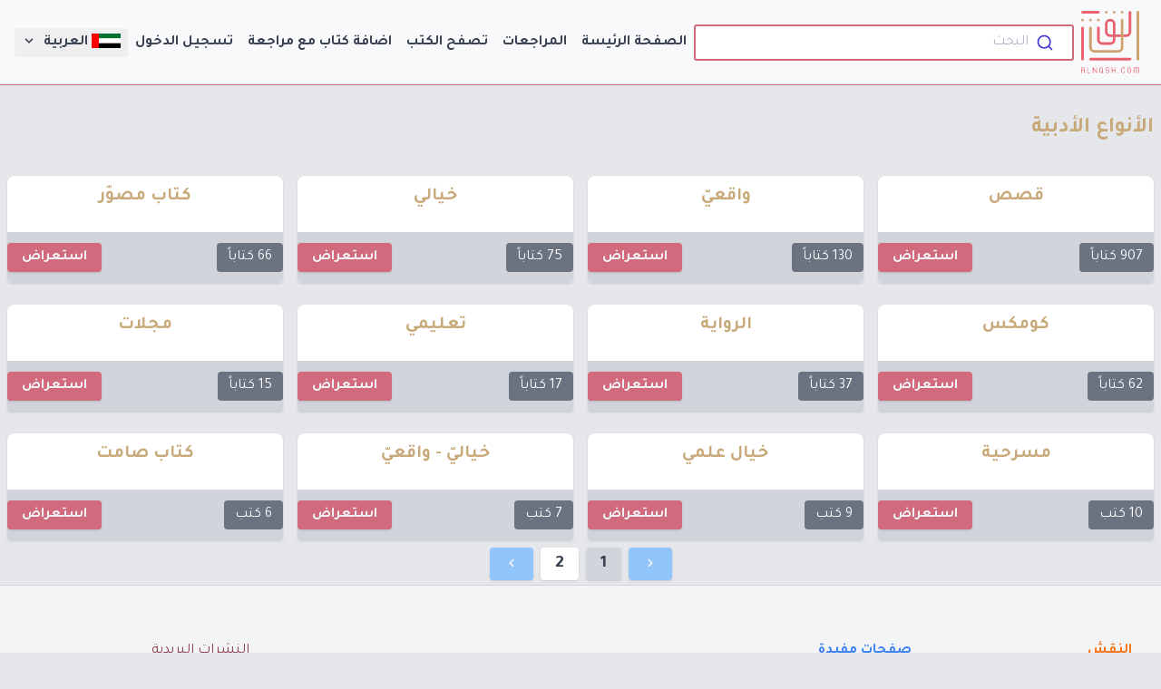

--- FILE ---
content_type: text/html; charset=UTF-8
request_url: https://alnqsh.com/genres
body_size: 12994
content:
<!DOCTYPE html>
<html lang="ar" dir=rtl
    class="h-full">

<head>
    <meta charset="utf-8">
    <meta name="viewport" content="width=device-width, initial-scale=1.0">
    <meta name="revisit-after" content="7 days">
    <title>النقش | أثر القراءة</title>
    <meta name="facebook-domain-verification" content="pye9v7p0wrhrl4f92a6isjek9xbsl9" />
    <!-- Google Tag Manager -->
    <script>
        (function(w, d, s, l, i) {
            w[l] = w[l] || [];
            w[l].push({
                'gtm.start': new Date().getTime(),
                event: 'gtm.js'
            });
            var f = d.getElementsByTagName(s)[0],
                j = d.createElement(s),
                dl = l != 'dataLayer' ? '&l=' + l : '';
            j.async = true;
            j.src =
                'https://www.googletagmanager.com/gtm.js?id=' + i + dl;
            f.parentNode.insertBefore(j, f);
        })(window, document, 'script', 'dataLayer', 'GTM-56MSV72');
    </script>
    <!-- End Google Tag Manager -->
    <!-- Global site tag (gtag.js) - Google Analytics -->
    
    <script async src="https://www.googletagmanager.com/gtag/js?id=UA-163384968-1"></script>
    <script>
        window.dataLayer = window.dataLayer || [];

        function gtag() {
            dataLayer.push(arguments);
        }
        gtag('js', new Date());
        gtag('config', 'UA-163384968-1');
            </script>

    <script type="text/javascript">
    (function(c,l,a,r,i,t,y){
        c[a]=c[a]||function(){(c[a].q=c[a].q||[]).push(arguments)};
        t=l.createElement(r);t.async=1;t.src="https://www.clarity.ms/tag/"+i;
        y=l.getElementsByTagName(r)[0];y.parentNode.insertBefore(t,y);
    })(window, document, "clarity", "script", "sjjb6dx206");
</script>
    <link rel="apple-touch-icon" sizes="57x57" href="https://alnqsh.com/fav/apple-icon-57x57.png">
<link rel="apple-touch-icon" sizes="60x60" href="https://alnqsh.com/fav/apple-icon-60x60.png">
<link rel="apple-touch-icon" sizes="72x72" href="https://alnqsh.com/fav/apple-icon-72x72.png">
<link rel="apple-touch-icon" sizes="76x76" href="https://alnqsh.com/fav/apple-icon-76x76.png">
<link rel="apple-touch-icon" sizes="114x114" href="https://alnqsh.com/fav/apple-icon-114x114.png">
<link rel="apple-touch-icon" sizes="120x120" href="https://alnqsh.com/fav/apple-icon-120x120.png">
<link rel="apple-touch-icon" sizes="144x144" href="https://alnqsh.com/fav/apple-icon-144x144.png">
<link rel="apple-touch-icon" sizes="152x152" href="https://alnqsh.com/fav/apple-icon-152x152.png">
<link rel="apple-touch-icon" sizes="180x180" href="https://alnqsh.com/fav/apple-icon-180x180.png">
<link rel="icon" type="image/png" sizes="192x192" href="https://alnqsh.com/fav/android-icon-192x192.png">
<link rel="icon" type="image/png" sizes="32x32" href="https://alnqsh.com/fav/favicon-32x32.png">
<link rel="icon" type="image/png" sizes="96x96" href="https://alnqsh.com/fav/favicon-96x96.png">
<link rel="icon" type="image/png" sizes="16x16" href="https://alnqsh.com/fav/favicon-16x16.png">
<link rel="manifest" href="https://alnqsh.com/fav/manifest.json">
<meta name="msapplication-TileColor" content="#ffffff">
<meta name="msapplication-TileImage" content="https://alnqsh.com/fav/ms-icon-144x144.png">
<meta name="theme-color" content="#ffffff">
    <meta property="og:title" content="النقش">
<meta property="og:description" content="ابحث وأضف كتبك المفضّلة، وتعرّف على أدب الأطفال والناشئة من خلال تقديم مراجعاتك، وتأملاتك وآراءك حول هذه الكتب ليقرأها ويستفيد منها الآخرين. كن جزءً من منصة النَّقش المجتمعية. النّقش: أثر القراءة.. أقرأ كتابًا، أترك أثرًا.">
<meta property="og:image" content="https://alnqsh.com/images/logo/logo.png">
<meta property="og:url" content="https://alnqsh.com">
<meta name="twitter:card" content="ابحث وأضف كتبك المفضّلة، وتعرّف على أدب الأطفال والناشئة من خلال تقديم مراجعاتك، وتأملاتك وآراءك حول هذه الكتب ليقرأها ويستفيد منها الآخرين. كن جزءً من منصة النَّقش المجتمعية. النّقش: أثر القراءة.. أقرأ كتابًا، أترك أثرًا.">
<meta name="twitter:card" content="summary_large_image">
<meta name="twitter:site" content="@Alnqsh20">

<meta name="twitter:title" content="النقش">
<meta name="twitter:description" content="ابحث وأضف كتبك المفضّلة، وتعرّف على أدب الأطفال والناشئة من خلال تقديم مراجعاتك، وتأملاتك وآراءك حول هذه الكتب ليقرأها ويستفيد منها الآخرين. كن جزءً من منصة النَّقش المجتمعية. النّقش: أثر القراءة.. أقرأ كتابًا، أترك أثرًا.">
<meta name="twitter:image" content="https://alnqsh.com/images/logo/logo.png">
<meta name="description" itemprop="description" content="ابحث وأضف كتبك المفضّلة، وتعرّف على أدب الأطفال والناشئة من خلال تقديم مراجعاتك، وتأملاتك وآراءك حول هذه الكتب ليقرأها ويستفيد منها الآخرين. كن جزءً من منصة النَّقش المجتمعية. النّقش: أثر القراءة.. أقرأ كتابًا، أترك أثرًا." />
<meta name="keywords" content="كتب , أطفال , ناشئة , يافعين, مراجعات , شراء كتب , كتب صوتية , كتب ورقية , كتب للأطفال , كتب للناشئة , كتب لليافعين , حكايات , قصص , قصص للأطفال , تقييم للكتب , نشر , كتاب , مؤلفين , رسامين , مترجمين , قراء , مجتمع قراءة , تحدي القراءة العربي , عربي 21 , تصنيف عربي 21 , كتب مصنفة , مواضيع الكتب , كتب مسموعة" />


<meta property="og:url" content="https://alnqsh.com/genres">
    <script type="application/ld+json">
    {
"@context": "http://schema.org",
"@type": "WebSite",
"name": "النقش",
"url": "https://alnqsh.com",
"sameAs": ["https://m.facebook.com/AlNqsh20/",
           "https://www.instagram.com/alnqsh20/",
           "https://mobile.twitter.com/alnqsh20"],
"potentialAction": {
"@type": "SearchAction",
"target": "https://alnqsh.com/books?name={search_term}",
"query-input": "required name=search_term"
}
}
</script>
    <link rel="preload" crossorigin="anonymous"
    href="https://fonts.googleapis.com/css?family=Tajawal:300,400,700&display=swap&subset=arabic" as="style"
    onload="this.onload=null;this.rel='stylesheet'">
<link rel="stylesheet" crossorigin="anonymous"
    href="https://fonts.googleapis.com/css?family=Tajawal:300,400,700&display=swap&subset=arabic">
<noscript>
    <link rel="stylesheet" crossorigin="anonymous"
        href="https://fonts.googleapis.com/css?family=Tajawal:300,400,700&display=swap&subset=arabic">
</noscript>

<link rel="stylesheet" href="https://cdn.jsdelivr.net/npm/@algolia/autocomplete-theme-classic" />
    <link rel="preload" as="style" href="https://alnqsh.com/build/assets/app-C7gYNgSN.css" /><link rel="modulepreload" href="https://alnqsh.com/build/assets/app-DjwEhC9v.js" /><link rel="stylesheet" href="https://alnqsh.com/build/assets/app-C7gYNgSN.css" data-navigate-track="reload" /><script type="module" src="https://alnqsh.com/build/assets/app-DjwEhC9v.js" data-navigate-track="reload"></script>    <!-- Livewire Styles --><style >[wire\:loading][wire\:loading], [wire\:loading\.delay][wire\:loading\.delay], [wire\:loading\.inline-block][wire\:loading\.inline-block], [wire\:loading\.inline][wire\:loading\.inline], [wire\:loading\.block][wire\:loading\.block], [wire\:loading\.flex][wire\:loading\.flex], [wire\:loading\.table][wire\:loading\.table], [wire\:loading\.grid][wire\:loading\.grid], [wire\:loading\.inline-flex][wire\:loading\.inline-flex] {display: none;}[wire\:loading\.delay\.none][wire\:loading\.delay\.none], [wire\:loading\.delay\.shortest][wire\:loading\.delay\.shortest], [wire\:loading\.delay\.shorter][wire\:loading\.delay\.shorter], [wire\:loading\.delay\.short][wire\:loading\.delay\.short], [wire\:loading\.delay\.default][wire\:loading\.delay\.default], [wire\:loading\.delay\.long][wire\:loading\.delay\.long], [wire\:loading\.delay\.longer][wire\:loading\.delay\.longer], [wire\:loading\.delay\.longest][wire\:loading\.delay\.longest] {display: none;}[wire\:offline][wire\:offline] {display: none;}[wire\:dirty]:not(textarea):not(input):not(select) {display: none;}:root {--livewire-progress-bar-color: #2299dd;}[x-cloak] {display: none !important;}[wire\:cloak] {display: none !important;}</style>
    
</head>

<body class="bg-gray-200 dark:bg-slate-900 h-full antialiased leading-none rtl">
            <!-- Google Tag Manager (noscript) -->
        <noscript><iframe src="https://www.googletagmanager.com/ns.html?id=GTM-56MSV72" height="0" width="0"
                style="display:none;visibility:hidden"></iframe></noscript>
        <!-- End Google Tag Manager (noscript) -->
        <div id="app" class="antialiased text-gray-900 flex flex-col min-h-screen">
        <header x-cloak x-data={navOpen:false}
    class="sticky top-0 z-30 lg:flex lg:gap-4 lg:justify-between items-center lg:px-4 py-1 border-b border-primary-500">
    <div class="border-b bg-white/75 dark:border-slate-900 dark:bg-slate-900/90 absolute w-full h-full top-0 bottom-0 left-0 right-0 z-10"
        style="transition: background-color .5s cubic-bezier(.28,.11,.32,1);
    transition-property: background-color;
    transition-property: background-color,-webkit-backdrop-filter;
    transition-property: background-color,backdrop-filter;
    transition-property: background-color,backdrop-filter,-webkit-backdrop-filter;
    -webkit-backdrop-filter: saturate(180%) blur(20px);
    backdrop-filter: saturate(180%) blur(20px);

    ">
    </div>
    <div class="flex gap-4 items-center flex-grow justify-between px-4 py-0 lg:p-0 relative z-20">
        <a href="https://alnqsh.com" title="النقش" class="cursor-pointer fill-current">
            
            <img src="https://alnqsh.com/images/logo/logo.svg" class="p-2" width="80px" height="80px" alt="">
        </a>
        <div wire:snapshot="{&quot;data&quot;:{&quot;name&quot;:&quot;&quot;,&quot;class&quot;:&quot;sm:flex flex-grow&quot;},&quot;memo&quot;:{&quot;id&quot;:&quot;ja9OAKe79LwPAKIzSJKq&quot;,&quot;name&quot;:&quot;search-box&quot;,&quot;path&quot;:&quot;genres&quot;,&quot;method&quot;:&quot;GET&quot;,&quot;children&quot;:[],&quot;scripts&quot;:[],&quot;assets&quot;:[],&quot;errors&quot;:[],&quot;locale&quot;:&quot;ar&quot;},&quot;checksum&quot;:&quot;4d7cc99a47639f79719ea2f9e9f0ddd6df231240b08c8bff7aa94e2ac4c91032&quot;}" wire:effects="{&quot;url&quot;:{&quot;name&quot;:{&quot;as&quot;:&quot;name&quot;,&quot;use&quot;:&quot;push&quot;,&quot;alwaysShow&quot;:false,&quot;except&quot;:&quot;&quot;}}}" wire:id="ja9OAKe79LwPAKIzSJKq" class="h-12 items-center flex sm:flex flex-grow">
    <div id="autocomplete" class="flex-1"></div>
</div>        <button @click="navOpen = !navOpen" type="button" aria-label="عرض"
            class="lg:hidden block p-[6.5px] bg-gray-white border-2 rounded-sm border-primary-500 hover:text-secondary-500 text-primary-500 dark:text-white focus:text-secondary-500 focus:outline-none">
            <svg class="h-6 w-6 fill-current" viewBox="0 0 24 24">
                <path x-show="navOpen" fill-rule="evenodd"
                    d="M18.278 16.864a1 1 0 0 1-1.414 1.414l-4.829-4.828-4.828 4.828a1 1 0 0 1-1.414-1.414l4.828-4.829-4.828-4.828a1 1 0 0 1 1.414-1.414l4.829 4.828 4.828-4.828a1 1 0 1 1 1.414 1.414l-4.828 4.829 4.828 4.828z" />
                <path x-show="!navOpen" v-if="!navOpen" fill-rule="evenodd"
                    d="M4 5h16a1 1 0 0 1 0 2H4a1 1 0 1 1 0-2zm0 6h16a1 1 0 0 1 0 2H4a1 1 0 0 1 0-2zm0 6h16a1 1 0 0 1 0 2H4a1 1 0 0 1 0-2z" />
            </svg>
        </button>
    </div>

    <nav :class="navOpen ? 'block' : 'hidden'" class="lg:block relative z-20">
        <div class="leading-normal px-2 pt-2 pb-4 lg:flex lg:gap-2 lg:p-0">
            <a navigate-later
                class="block px-2 py-1 text-gray-700 dark:text-slate-300 font-semibold rounded hover:bg-secondary-500 hover:text-white"
                href="https://alnqsh.com">الصفحة الرئيسة</a>
            <a navigate-later
                class="mt-1 block px-2 py-1 text-gray-700 dark:text-slate-300 font-semibold rounded hover:bg-secondary-500 hover:text-white lg:mt-0"
                href="https://alnqsh.com/book-reviews">المراجعات</a>
            <a navigate-later
                class="mt-1 block px-2 py-1 text-gray-700 dark:text-slate-300 font-semibold rounded hover:bg-secondary-500 hover:text-white lg:mt-0"
                href="https://alnqsh.com/books">تصفح الكتب</a>
            <a navigate-later
                class="mt-1 block px-2 py-1 text-gray-700 dark:text-slate-300 font-semibold rounded hover:bg-secondary-500 hover:text-white lg:mt-0"
                href="https://alnqsh.com/books/create">اضافة كتاب مع مراجعة</a>
                                        <a navigate-later
                    class="mt-1 block px-2 py-1 text-gray-700 dark:text-slate-300 font-semibold rounded hover:bg-secondary-500 hover:text-white lg:mt-0"
                    href="https://alnqsh.com/login">تسجيل الدخول</a>
                                    <div x-data="{switcherOpen:false}" class="hidden lg:block relative">
    <button @click="switcherOpen = !switcherOpen" @click.away="switcherOpen = false"
        @keydown.escape.window="switcherOpen = false" type="button" aria-label="عرض"
        class="relative leading-normal z-10 block text-gray-700 dark:text-slate-300 font-semibold rounded hover:bg-gray-800 hover:text-gray-300 dark:hover:text-white px-2 py-1 ">
                <svg class="w-8  inline-block" xmlns="http://www.w3.org/2000/svg" viewBox="0 0 12 6">
            <rect width="12" height="2" fill="#00732f" id="green" />
            <rect width="12" height="2" y="2" fill="#fff" />
            <rect width="12" height="2" y="4" />
            <rect width="3" height="6" fill="#f00" id="red" />
        </svg>
                العربية&nbsp;
        <svg viewBox="0 0 20 20" class="fill-current h-4 w-4 inline">
            <g id="Page-1" stroke="none" stroke-width="1" fill-rule="evenodd">
                <g id="icon-shape">
                    <polygon id="Combined-Shape" points="9.29289322 12.9497475 10 13.6568542 15.6568542 8 14.2426407 6.58578644 10 10.8284271 5.75735931 6.58578644 4.34314575 8"></polygon>							</g>
            </g>
            </svg>
    </button>

    <button x-show="switcherOpen" @click="switcherOpen = false" style="z-index:800" tabindex="-1"
        class="fixed inset-0 h-full w-full bg-black opacity-50 cursor-default"></button>
    <div x-show="switcherOpen"
        class="absolute ltr:right-0 rtl:left-0 mt-2 py-2 w-48 bg-white rounded-lg shadow-xl" style="z-index:1000">
        <a class="cursor-pointer font-semibold block px-4 py-2 text-gray-800 hover:bg-secondary-500 hover:text-white"
            href="https://alnqsh.com/ar/genres">
            <svg class="w-8  inline-block" xmlns="http://www.w3.org/2000/svg" viewBox="0 0 12 6">
    <rect width="12" height="2" fill="#00732f" id="green" />
    <rect width="12" height="2" y="2" fill="#fff" />
    <rect width="12" height="2" y="4" />
    <rect width="3" height="6" fill="#f00" id="red" />
</svg>
            العربية        </a>
        <a class="cursor-pointer font-semibold block px-4 py-2 text-gray-800 hover:bg-secondary-500 hover:text-white"
            href="https://alnqsh.com/en/genres">
            <svg class="w-8  inline-block" xmlns="http://www.w3.org/2000/svg"
    xmlns:xlink="http://www.w3.org/1999/xlink" viewBox="0 0 7410 3900">
    <rect width="7410" height="3900" fill="#b22234" />
    <path d="M0,450H7410m0,600H0m0,600H7410m0,600H0m0,600H7410m0,600H0" stroke="#fff" stroke-width="300" />
    <rect width="2964" height="2100" fill="#3c3b6e" />
    <g fill="#fff">
        <g id="s18">
            <g id="s9">
                <g id="s5">
                    <g id="s4">
                        <path id="s"
                            d="M247,90 317.534230,307.082039 132.873218,172.917961H361.126782L176.465770,307.082039z" />
                        <use xlink:href="#s" y="420" />
                        <use xlink:href="#s" y="840" />
                        <use xlink:href="#s" y="1260" />
                    </g>
                    <use xlink:href="#s" y="1680" />
                </g>
                <use xlink:href="#s4" x="247" y="210" />
            </g>
            <use xlink:href="#s9" x="494" />
        </g>
        <use xlink:href="#s18" x="988" />
        <use xlink:href="#s9" x="1976" />
        <use xlink:href="#s5" x="2470" />
    </g>
</svg>
            English        </a>
        <a class="cursor-pointer font-semibold block px-4 py-2 text-gray-800 hover:bg-secondary-500 hover:text-white"
            href="https://alnqsh.com/fr/genres">
            <svg class="w-8  inline-block" xmlns="http://www.w3.org/2000/svg" viewBox="0 0 3 2">
    <rect width="3" height="2" fill="#ED2939" />
    <rect width="2" height="2" fill="#fff" />
    <rect width="1" height="2" fill="#002395" />
</svg>
            French        </a>
    </div>
</div>
                                        <a href="https://alnqsh.com/en/genres"
                    class="lg:hidden cursor-pointer mt-1 block px-2 py-1 text-gray-700 dark:text-slate-300 font-semibold rounded hover:bg-secondary-500 hover:text-white lg:mt-0">English</a>
                                        <a href="https://alnqsh.com/fr/genres"
                    class="lg:hidden cursor-pointer mt-1 block px-2 py-1 text-gray-700 dark:text-slate-300 font-semibold rounded hover:bg-secondary-500 hover:text-white lg:mt-0">French</a>
                                </div>
            </nav>
</header>
                    <div class="w-full mb-auto mx-auto flex-grow">
                                <div class="lg:container mx-auto">
        <div class="p-2">
            <h1 class="text-2xl my-6 text-secondary-500 dark:text-secondary-300 font-bold">
                الأنواع الأدبية
            </h1>
            <div class="align-center items-center">
                <div class="flex flex-wrap -mx-2">
                                            <!-- Card:for -->
                        <div class="w-full sm:w-1/2 lg:w-1/3 xl:w-1/4">
                            <div class="rounded rounded-t-lg overflow-hidden dark:bg-slate-700 bg-white shadow  mx-2 my-3">
                                                                <div class="text-center px-3 pb-6 pt-2">
                                    <a href="https://alnqsh.com/genres/40/قصص">
                                        <h3 class="text-secondary-500 dark:text-secondary-100 text-xl font-bold leading-normal">قصص</h3>
                                    </a>
                                                                    </div>
                                <div class="bg-gray-300 dark:bg-slate-800 py-3 flex justify-between">
                                    <span class="font-normal bg-gray-500 text-white px-3 py-2 rounded rtl:mr-3 ltr:ml-3">
                                        907 كتاباً
                                    </span>
                                    <a class="btn ltr:mr-3 rtl:ml-3 btn-primary shadow" href="https://alnqsh.com/genres/40/قصص">
                                        استعراض
                                    </a>
                                </div>
                            </div>
                        </div>
                        <!-- End Card -->
                        
                        
                                            <!-- Card:for -->
                        <div class="w-full sm:w-1/2 lg:w-1/3 xl:w-1/4">
                            <div class="rounded rounded-t-lg overflow-hidden dark:bg-slate-700 bg-white shadow  mx-2 my-3">
                                                                <div class="text-center px-3 pb-6 pt-2">
                                    <a href="https://alnqsh.com/genres/5/واقعيّ">
                                        <h3 class="text-secondary-500 dark:text-secondary-100 text-xl font-bold leading-normal">واقعيّ</h3>
                                    </a>
                                                                    </div>
                                <div class="bg-gray-300 dark:bg-slate-800 py-3 flex justify-between">
                                    <span class="font-normal bg-gray-500 text-white px-3 py-2 rounded rtl:mr-3 ltr:ml-3">
                                        130 كتاباً
                                    </span>
                                    <a class="btn ltr:mr-3 rtl:ml-3 btn-primary shadow" href="https://alnqsh.com/genres/5/واقعيّ">
                                        استعراض
                                    </a>
                                </div>
                            </div>
                        </div>
                        <!-- End Card -->
                        
                        
                                            <!-- Card:for -->
                        <div class="w-full sm:w-1/2 lg:w-1/3 xl:w-1/4">
                            <div class="rounded rounded-t-lg overflow-hidden dark:bg-slate-700 bg-white shadow  mx-2 my-3">
                                                                <div class="text-center px-3 pb-6 pt-2">
                                    <a href="https://alnqsh.com/genres/2/خيالي">
                                        <h3 class="text-secondary-500 dark:text-secondary-100 text-xl font-bold leading-normal">خيالي</h3>
                                    </a>
                                                                    </div>
                                <div class="bg-gray-300 dark:bg-slate-800 py-3 flex justify-between">
                                    <span class="font-normal bg-gray-500 text-white px-3 py-2 rounded rtl:mr-3 ltr:ml-3">
                                        75 كتاباً
                                    </span>
                                    <a class="btn ltr:mr-3 rtl:ml-3 btn-primary shadow" href="https://alnqsh.com/genres/2/خيالي">
                                        استعراض
                                    </a>
                                </div>
                            </div>
                        </div>
                        <!-- End Card -->
                        
                        
                                            <!-- Card:for -->
                        <div class="w-full sm:w-1/2 lg:w-1/3 xl:w-1/4">
                            <div class="rounded rounded-t-lg overflow-hidden dark:bg-slate-700 bg-white shadow  mx-2 my-3">
                                                                <div class="text-center px-3 pb-6 pt-2">
                                    <a href="https://alnqsh.com/genres/21/كتاب-مصوّر">
                                        <h3 class="text-secondary-500 dark:text-secondary-100 text-xl font-bold leading-normal">كتاب مصوّر</h3>
                                    </a>
                                                                    </div>
                                <div class="bg-gray-300 dark:bg-slate-800 py-3 flex justify-between">
                                    <span class="font-normal bg-gray-500 text-white px-3 py-2 rounded rtl:mr-3 ltr:ml-3">
                                        66 كتاباً
                                    </span>
                                    <a class="btn ltr:mr-3 rtl:ml-3 btn-primary shadow" href="https://alnqsh.com/genres/21/كتاب-مصوّر">
                                        استعراض
                                    </a>
                                </div>
                            </div>
                        </div>
                        <!-- End Card -->
                        
                        
                                            <!-- Card:for -->
                        <div class="w-full sm:w-1/2 lg:w-1/3 xl:w-1/4">
                            <div class="rounded rounded-t-lg overflow-hidden dark:bg-slate-700 bg-white shadow  mx-2 my-3">
                                                                <div class="text-center px-3 pb-6 pt-2">
                                    <a href="https://alnqsh.com/genres/36/كومكس">
                                        <h3 class="text-secondary-500 dark:text-secondary-100 text-xl font-bold leading-normal">كومكس</h3>
                                    </a>
                                                                    </div>
                                <div class="bg-gray-300 dark:bg-slate-800 py-3 flex justify-between">
                                    <span class="font-normal bg-gray-500 text-white px-3 py-2 rounded rtl:mr-3 ltr:ml-3">
                                        62 كتاباً
                                    </span>
                                    <a class="btn ltr:mr-3 rtl:ml-3 btn-primary shadow" href="https://alnqsh.com/genres/36/كومكس">
                                        استعراض
                                    </a>
                                </div>
                            </div>
                        </div>
                        <!-- End Card -->
                        
                        
                                            <!-- Card:for -->
                        <div class="w-full sm:w-1/2 lg:w-1/3 xl:w-1/4">
                            <div class="rounded rounded-t-lg overflow-hidden dark:bg-slate-700 bg-white shadow  mx-2 my-3">
                                                                <div class="text-center px-3 pb-6 pt-2">
                                    <a href="https://alnqsh.com/genres/32/الرواية">
                                        <h3 class="text-secondary-500 dark:text-secondary-100 text-xl font-bold leading-normal">الرواية</h3>
                                    </a>
                                                                    </div>
                                <div class="bg-gray-300 dark:bg-slate-800 py-3 flex justify-between">
                                    <span class="font-normal bg-gray-500 text-white px-3 py-2 rounded rtl:mr-3 ltr:ml-3">
                                        37 كتاباً
                                    </span>
                                    <a class="btn ltr:mr-3 rtl:ml-3 btn-primary shadow" href="https://alnqsh.com/genres/32/الرواية">
                                        استعراض
                                    </a>
                                </div>
                            </div>
                        </div>
                        <!-- End Card -->
                        
                        
                                            <!-- Card:for -->
                        <div class="w-full sm:w-1/2 lg:w-1/3 xl:w-1/4">
                            <div class="rounded rounded-t-lg overflow-hidden dark:bg-slate-700 bg-white shadow  mx-2 my-3">
                                                                <div class="text-center px-3 pb-6 pt-2">
                                    <a href="https://alnqsh.com/genres/39/تعليمي">
                                        <h3 class="text-secondary-500 dark:text-secondary-100 text-xl font-bold leading-normal">تعليمي</h3>
                                    </a>
                                                                    </div>
                                <div class="bg-gray-300 dark:bg-slate-800 py-3 flex justify-between">
                                    <span class="font-normal bg-gray-500 text-white px-3 py-2 rounded rtl:mr-3 ltr:ml-3">
                                        17 كتاباً
                                    </span>
                                    <a class="btn ltr:mr-3 rtl:ml-3 btn-primary shadow" href="https://alnqsh.com/genres/39/تعليمي">
                                        استعراض
                                    </a>
                                </div>
                            </div>
                        </div>
                        <!-- End Card -->
                        
                        
                                            <!-- Card:for -->
                        <div class="w-full sm:w-1/2 lg:w-1/3 xl:w-1/4">
                            <div class="rounded rounded-t-lg overflow-hidden dark:bg-slate-700 bg-white shadow  mx-2 my-3">
                                                                <div class="text-center px-3 pb-6 pt-2">
                                    <a href="https://alnqsh.com/genres/38/مجلات">
                                        <h3 class="text-secondary-500 dark:text-secondary-100 text-xl font-bold leading-normal">مجلات</h3>
                                    </a>
                                                                    </div>
                                <div class="bg-gray-300 dark:bg-slate-800 py-3 flex justify-between">
                                    <span class="font-normal bg-gray-500 text-white px-3 py-2 rounded rtl:mr-3 ltr:ml-3">
                                        15 كتاباً
                                    </span>
                                    <a class="btn ltr:mr-3 rtl:ml-3 btn-primary shadow" href="https://alnqsh.com/genres/38/مجلات">
                                        استعراض
                                    </a>
                                </div>
                            </div>
                        </div>
                        <!-- End Card -->
                        
                        
                                            <!-- Card:for -->
                        <div class="w-full sm:w-1/2 lg:w-1/3 xl:w-1/4">
                            <div class="rounded rounded-t-lg overflow-hidden dark:bg-slate-700 bg-white shadow  mx-2 my-3">
                                                                <div class="text-center px-3 pb-6 pt-2">
                                    <a href="https://alnqsh.com/genres/35/مسرحية">
                                        <h3 class="text-secondary-500 dark:text-secondary-100 text-xl font-bold leading-normal">مسرحية</h3>
                                    </a>
                                                                    </div>
                                <div class="bg-gray-300 dark:bg-slate-800 py-3 flex justify-between">
                                    <span class="font-normal bg-gray-500 text-white px-3 py-2 rounded rtl:mr-3 ltr:ml-3">
                                        10 كتب
                                    </span>
                                    <a class="btn ltr:mr-3 rtl:ml-3 btn-primary shadow" href="https://alnqsh.com/genres/35/مسرحية">
                                        استعراض
                                    </a>
                                </div>
                            </div>
                        </div>
                        <!-- End Card -->
                        
                        
                                            <!-- Card:for -->
                        <div class="w-full sm:w-1/2 lg:w-1/3 xl:w-1/4">
                            <div class="rounded rounded-t-lg overflow-hidden dark:bg-slate-700 bg-white shadow  mx-2 my-3">
                                                                <div class="text-center px-3 pb-6 pt-2">
                                    <a href="https://alnqsh.com/genres/20/خيال-علمي">
                                        <h3 class="text-secondary-500 dark:text-secondary-100 text-xl font-bold leading-normal">خيال علمي</h3>
                                    </a>
                                                                    </div>
                                <div class="bg-gray-300 dark:bg-slate-800 py-3 flex justify-between">
                                    <span class="font-normal bg-gray-500 text-white px-3 py-2 rounded rtl:mr-3 ltr:ml-3">
                                        9 كتب
                                    </span>
                                    <a class="btn ltr:mr-3 rtl:ml-3 btn-primary shadow" href="https://alnqsh.com/genres/20/خيال-علمي">
                                        استعراض
                                    </a>
                                </div>
                            </div>
                        </div>
                        <!-- End Card -->
                        
                        
                                            <!-- Card:for -->
                        <div class="w-full sm:w-1/2 lg:w-1/3 xl:w-1/4">
                            <div class="rounded rounded-t-lg overflow-hidden dark:bg-slate-700 bg-white shadow  mx-2 my-3">
                                                                <div class="text-center px-3 pb-6 pt-2">
                                    <a href="https://alnqsh.com/genres/4/خياليّ-واقعيّ">
                                        <h3 class="text-secondary-500 dark:text-secondary-100 text-xl font-bold leading-normal">خياليّ - واقعيّ</h3>
                                    </a>
                                                                    </div>
                                <div class="bg-gray-300 dark:bg-slate-800 py-3 flex justify-between">
                                    <span class="font-normal bg-gray-500 text-white px-3 py-2 rounded rtl:mr-3 ltr:ml-3">
                                        7 كتب
                                    </span>
                                    <a class="btn ltr:mr-3 rtl:ml-3 btn-primary shadow" href="https://alnqsh.com/genres/4/خياليّ-واقعيّ">
                                        استعراض
                                    </a>
                                </div>
                            </div>
                        </div>
                        <!-- End Card -->
                        
                        
                                            <!-- Card:for -->
                        <div class="w-full sm:w-1/2 lg:w-1/3 xl:w-1/4">
                            <div class="rounded rounded-t-lg overflow-hidden dark:bg-slate-700 bg-white shadow  mx-2 my-3">
                                                                <div class="text-center px-3 pb-6 pt-2">
                                    <a href="https://alnqsh.com/genres/22/كتاب-صامت">
                                        <h3 class="text-secondary-500 dark:text-secondary-100 text-xl font-bold leading-normal">كتاب صامت</h3>
                                    </a>
                                                                    </div>
                                <div class="bg-gray-300 dark:bg-slate-800 py-3 flex justify-between">
                                    <span class="font-normal bg-gray-500 text-white px-3 py-2 rounded rtl:mr-3 ltr:ml-3">
                                        6 كتب
                                    </span>
                                    <a class="btn ltr:mr-3 rtl:ml-3 btn-primary shadow" href="https://alnqsh.com/genres/22/كتاب-صامت">
                                        استعراض
                                    </a>
                                </div>
                            </div>
                        </div>
                        <!-- End Card -->
                        
                        
                                        <nav role="navigation" class="w-full" aria-label="Pagination Navigation">
        <ul class="flex justify-center leading-loose text-sm">
            
                            <li aria-label="&laquo; Previous">
                    <span class="blade-paginate-prev-next" aria-hidden="true">
                                                    <svg viewBox="0 0 20 20" class="w-4 h-4 inline fill-current">
						<g id="Page-1" stroke="none" stroke-width="1" fill-rule="evenodd">
							<g id="icon-shape">
								<polygon id="Combined-Shape" points="12.9497475 10.7071068 13.6568542 10 8 4.34314575 6.58578644 5.75735931 10.8284271 10 6.58578644 14.2426407 8 15.6568542 12.9497475 10.7071068"></polygon>
							</g>
						</g>
						</svg>
                                                </span>
                </li>
            
            
                            
                
                
                                                                                        <li aria-current="page">
                                <span class="blade-paginate-btn-active">1</span>
                            </li>
                                                                                                <li>
                                <a href="https://alnqsh.com/genres?page=2"
                                   class="blade-paginate-btn"
                                   aria-label="pagination.goto_page"
                                >
                                    2
                                </a>
                            </li>
                                                                        
            
                            <li>
                    <a href="https://alnqsh.com/genres?page=2"
                       rel="next"
                       class="blade-paginate-prev-next"
                       aria-label="Next &raquo;"
                    >
                                                <svg viewBox="0 0 20 20" class="w-4 h-4 inline fill-current">
						<g id="Page-1" stroke="none" stroke-width="1" fill-rule="evenodd">
							<g id="icon-shape">
								<polygon id="Combined-Shape" points="7.05025253 9.29289322 6.34314575 10 12 15.6568542 13.4142136 14.2426407 9.17157288 10 13.4142136 5.75735931 12 4.34314575"></polygon>							</g>
						</g>
						</svg>
                                            </a>
                </li>
                    </ul>
    </nav>

                </div>
            </div>
            
        </div>
    </div>
            </div>
        
        <footer>
    <div class="bg-gray-100 dark:bg-slate-700 dark:border-slate-800 p-8 border-t border-gray-300">
        <div class="flex flex-wrap mb-4">
            <div class="lg:w-1/5 md:w-1/4 w-full sm:w-1/2 h-auto mt-8">
                <div class="text-orange-500 dark:text-gray-50 font-semibold mb-2">النقش</div>
                <ul class="list-reset leading-normal">
                    <li class="dark:text-slate-300 dark:hover:text-slate-100 hover:text-orange-500 text-gray-700">
                        <a href="https://alnqsh.com">الصفحة الرئيسة</a>
                    </li>
                                            <li class="dark:text-slate-300 dark:hover:text-slate-100 hover:text-orange-500 text-gray-700">
                            <a href="https://alnqsh.com/%D9%85%D9%86-%D9%86%D8%AD%D9%86">من نحن</a>
                        </li>
                                        <li class="dark:text-slate-300 dark:hover:text-slate-100 hover:text-orange-500 text-gray-700">
                        <a href="https://alnqsh.com/contact">اتصل بنا</a>
                    </li>
                                            <li class="dark:text-slate-300 dark:hover:text-slate-100 hover:text-orange-500 text-gray-700">
                            <a href="https://alnqsh.com/login">تسجيل الدخول</a>
                        </li>
                        <li class="dark:text-slate-300 dark:hover:text-slate-100 hover:text-orange-500 text-gray-700">
                            <a href="https://alnqsh.com/register">تسجيل حساب جديد
                            </a>
                        </li>
                    

                </ul>
            </div>
            <div class="lg:w-1/5 md:w-1/4 w-full sm:w-1/2 h-auto mt-8">
                <div class="text-blue-500 dark:text-gray-50 font-semibold mb-2">صفحات مفيدة</div>
                <ul class="list-reset leading-normal">
                    <li class="dark:text-slate-300 dark:hover:text-slate-100 hover:text-blue-500 text-gray-700">
                        <a href="https://alnqsh.com/books">تصفح الكتب</a>
                    </li>
                    <li class="dark:text-slate-300 dark:hover:text-slate-100 hover:text-blue-500 text-gray-700">
                        <a href="https://alnqsh.com/authors">قائمة المؤلفين</a>
                    </li>
                    <li class="dark:text-slate-300 dark:hover:text-slate-100 hover:text-blue-500 text-gray-700">
                        <a href="https://alnqsh.com/illustrators">قائمة الرسامين</a>
                    </li>
                    <li class="dark:text-slate-300 dark:hover:text-slate-100 hover:text-blue-800 text-gray-700">
                        <a href="https://alnqsh.com/translators">قائمة المترجمين</a>
                    </li>
                    <li class="dark:text-slate-300 dark:hover:text-slate-100 hover:text-blue-800 text-gray-700">
                        <a href="https://alnqsh.com/mobile_app_stores">تطبيقات الهواتف</a>
                    </li>
                </ul>
            </div>
            <div class="lg:w-1/5 md:w-1/4 w-full sm:w-1/2 h-auto mt-8">
                <div class="text-green-800 dark:text-gray-50 font-semibold mb-2">&nbsp;</div>
                <ul class="list-reset leading-normal">
                    <li class="dark:text-slate-300 dark:hover:text-slate-100 hover:text-primary-500 text-gray-700">
                        <a href="https://alnqsh.com/libraries">المكتبات</a>
                    </li>
                    <li class="dark:text-slate-300 dark:hover:text-slate-100 hover:text-primary-500 text-gray-700">
                        <a href="https://alnqsh.com/online_book_stores">المكتبات الإلكترونية</a>
                    </li>
                    <li class="dark:text-slate-300 dark:hover:text-slate-100 hover:text-primary-500 text-gray-700">
                        <a href="https://alnqsh.com/genres">الأنواع الأدبية</a>
                    </li>

                    <li class="dark:text-slate-300 dark:hover:text-slate-100 hover:text-primary-500 text-gray-700">
                        <a href="https://alnqsh.com/classifications/1">دليل عربي 21
                        </a>
                    </li>
                                    </ul>
            </div>
            <div class="lg:w-1/5 md:w-1/4 w-full sm:w-1/2 h-auto mt-8">
                <div class="text-green-800 dark:text-gray-50 font-semibold mb-2">&nbsp;</div>
                <ul class="list-reset leading-normal">
                    <li class="dark:text-slate-300 dark:hover:text-slate-100 hover:text-yellow-500 text-gray-700">
                        <a href="https://alnqsh.com/publishers">دور النشر</a>
                    </li>
                    <li class="dark:text-slate-300 dark:hover:text-slate-100 hover:text-yellow-500 text-gray-700">
                        <a href="https://alnqsh.com/categories">الموضوعات</a>
                    </li>
                    <li class="dark:text-slate-300 dark:hover:text-slate-100 hover:text-yellow-500 text-gray-700">
                        <a href="https://alnqsh.com/readers">قرّاؤنا</a>
                    </li>
                    <li class="dark:text-slate-300 dark:hover:text-slate-100 hover:text-yellow-500 text-gray-700">
                        <a href="https://alnqsh.com/books/books-without-reviews">كتب بحاجة إلى مراجعة</a>
                    </li>
                </ul>
            </div>
            <div class="lg:w-1/5 md:w-full mt-8 h-auto">
                <form wire:snapshot="{&quot;data&quot;:{&quot;message_type&quot;:&quot;subscribe&quot;,&quot;email&quot;:null,&quot;result&quot;:[{&quot;message&quot;:&quot;&quot;,&quot;type&quot;:&quot;error&quot;},{&quot;s&quot;:&quot;arr&quot;}]},&quot;memo&quot;:{&quot;id&quot;:&quot;CCNSPkHAifA9IdEx2xte&quot;,&quot;name&quot;:&quot;subscribe&quot;,&quot;path&quot;:&quot;genres&quot;,&quot;method&quot;:&quot;GET&quot;,&quot;children&quot;:[],&quot;scripts&quot;:[],&quot;assets&quot;:[],&quot;errors&quot;:[],&quot;locale&quot;:&quot;ar&quot;},&quot;checksum&quot;:&quot;4b5a8724818999ba0794b2ab490d695e1c4260f4d13cdfc45ec7814ed5b6dd3b&quot;}" wire:effects="[]" wire:id="CCNSPkHAifA9IdEx2xte" wire:submit="subscribe">
    <div class="text-nqsh-red dark:text-slate-50 mb-2">النشرات البريدية</div>
    <p class="text-gray-700 dark:text-slate-300 leading-normal">انضم إلى نشراتنا البريدية كي يصلك جديدنا من الكتب والمقالات</p>

    <div class="mt-4 flex">
        <label for="subscriber" class="hidden">البريد الإلكتروني</label>
        <input type="text" wire:model.live="email" id="subscriber"
            class="flex-grow p-2 border border-gray-200 rtl:rounded-r ltr:rounded-l text-gray-800 text-sm h-auto"
            placeholder="البريد الإلكتروني">
        <button class="btn btn-submit rtl:rounded-l ltr:rounded-r h-auto text-xs p-3" aria-label="اشترك">
            <span wire:loading wire:target="subscribe">
                <svg class="animate-spin h-3 w-3" xmlns="http://www.w3.org/2000/svg" fill="none" viewBox="0 0 24 24">
                    <circle class="opacity-25" cx="12" cy="12" r="10" stroke="currentColor" stroke-width="4"></circle>
                    <path class="opacity-75" fill="currentColor"
                        d="M4 12a8 8 0 018-8V0C5.373 0 0 5.373 0 12h4zm2 5.291A7.962 7.962 0 014 12H0c0 3.042 1.135 5.824 3 7.938l3-2.647z">
                    </path>
                </svg>
            </span>
            <svg wire:loading.remove wire:target="subscribe" viewBox="0 0 20 20" class="w-5 h-5 fill-current inline rtl:rotate-180">
                <g id="Page-1" stroke="none" stroke-width="1" fill-rule="evenodd">
                    <g id="icon-shape">
                        <path d="M0,0 L20,10 L0,20 L0,0 Z M0,8 L10,10 L0,12 L0,8 Z" id="Combined-Shape"></path>
                    </g>
                </g>
            </svg>
            &nbsp;اشترك
        </button>
    </div>
        </form>            </div>

        </div>
        <img width="1" height="1" class="w-48 mx-auto dark:bg-white"
            src="https://alnqsh.com/images/ad-certified-social-enterprise-logo.png" alt="">
        <div class="leading-loose text-gray-600 dark:text-gray-200 mt-6 text-center font-semibold">
            تواصل معنا</div>
        <div class="justify-center flex flex-wrap">
            <a class="text-lg flex-initial px-3 py-2 dark:text-slate-300 dark:hover:text-white text-blue-600" href="https://facebook.com/AlNqsh20/"
    target="_blank" rel="noopener noreferrer">
    <svg class="w-5 h-5 inline-block rtl:ml-2 ltr:mr-2 fill-current cursor-pointer" xmlns="http://www.w3.org/2000/svg"
        role="img" viewBox="0 0 24 24">
        <title>Facebook</title>
        <path
            d="M24 12.073c0-6.627-5.373-12-12-12s-12 5.373-12 12c0 5.99 4.388 10.954 10.125 11.854v-8.385H7.078v-3.47h3.047V9.43c0-3.007 1.792-4.669 4.533-4.669 1.312 0 2.686.235 2.686.235v2.953H15.83c-1.491 0-1.956.925-1.956 1.874v2.25h3.328l-.532 3.47h-2.796v8.385C19.612 23.027 24 18.062 24 12.073z" />
    </svg>
    <span class="">فيسبوك</span>
</a>
            <a class="text-lg flex-initial px-3 py-2 dark:text-slate-300 dark:hover:text-white text-black dark:text-white" href="https://mobile.twitter.com/nqsh20"
    target="_blank" rel="noopener noreferrer">
    <svg class="w-5 h-5 inline-block rtl:ml-2 ltr:mr-2 fill-current cursor-pointer" width="1200" height="1227" viewBox="0 0 1200 1227"
        >
        <path
            d="M714.163 519.284L1160.89 0H1055.03L667.137 450.887L357.328 0H0L468.492 681.821L0 1226.37H105.866L515.491 750.218L842.672 1226.37H1200L714.137 519.284H714.163ZM569.165 687.828L521.697 619.934L144.011 79.6944H306.615L611.412 515.685L658.88 583.579L1055.08 1150.3H892.476L569.165 687.854V687.828Z"
            />
    </svg>
    <span class="">تويتر</span>
</a>
            <a class="text-lg flex-initial px-3 py-2 dark:text-slate-300 dark:hover:text-white text-secondary-500" href="https://www.instagram.com/alnqsh20/"
    target="_blank" rel="noopener noreferrer">
    <svg class="w-5 h-5 inline-block rtl:ml-2 ltr:mr-2 fill-current cursor-pointer" role="img"
        viewBox="0 0 24 24" xmlns="http://www.w3.org/2000/svg">
        <title>Instagram</title>
        <path
            d="M12 0C8.74 0 8.333.015 7.053.072 5.775.132 4.905.333 4.14.63c-.789.306-1.459.717-2.126 1.384S.935 3.35.63 4.14C.333 4.905.131 5.775.072 7.053.012 8.333 0 8.74 0 12s.015 3.667.072 4.947c.06 1.277.261 2.148.558 2.913.306.788.717 1.459 1.384 2.126.667.666 1.336 1.079 2.126 1.384.766.296 1.636.499 2.913.558C8.333 23.988 8.74 24 12 24s3.667-.015 4.947-.072c1.277-.06 2.148-.262 2.913-.558.788-.306 1.459-.718 2.126-1.384.666-.667 1.079-1.335 1.384-2.126.296-.765.499-1.636.558-2.913.06-1.28.072-1.687.072-4.947s-.015-3.667-.072-4.947c-.06-1.277-.262-2.149-.558-2.913-.306-.789-.718-1.459-1.384-2.126C21.319 1.347 20.651.935 19.86.63c-.765-.297-1.636-.499-2.913-.558C15.667.012 15.26 0 12 0zm0 2.16c3.203 0 3.585.016 4.85.071 1.17.055 1.805.249 2.227.415.562.217.96.477 1.382.896.419.42.679.819.896 1.381.164.422.36 1.057.413 2.227.057 1.266.07 1.646.07 4.85s-.015 3.585-.074 4.85c-.061 1.17-.256 1.805-.421 2.227-.224.562-.479.96-.899 1.382-.419.419-.824.679-1.38.896-.42.164-1.065.36-2.235.413-1.274.057-1.649.07-4.859.07-3.211 0-3.586-.015-4.859-.074-1.171-.061-1.816-.256-2.236-.421-.569-.224-.96-.479-1.379-.899-.421-.419-.69-.824-.9-1.38-.165-.42-.359-1.065-.42-2.235-.045-1.26-.061-1.649-.061-4.844 0-3.196.016-3.586.061-4.861.061-1.17.255-1.814.42-2.234.21-.57.479-.96.9-1.381.419-.419.81-.689 1.379-.898.42-.166 1.051-.361 2.221-.421 1.275-.045 1.65-.06 4.859-.06l.045.03zm0 3.678c-3.405 0-6.162 2.76-6.162 6.162 0 3.405 2.76 6.162 6.162 6.162 3.405 0 6.162-2.76 6.162-6.162 0-3.405-2.76-6.162-6.162-6.162zM12 16c-2.21 0-4-1.79-4-4s1.79-4 4-4 4 1.79 4 4-1.79 4-4 4zm7.846-10.405c0 .795-.646 1.44-1.44 1.44-.795 0-1.44-.646-1.44-1.44 0-.794.646-1.439 1.44-1.439.793-.001 1.44.645 1.44 1.439z" />
    </svg>
    <span class="">انستاجرام</span>
</a>
            <a class="text-lg flex-initial px-3 py-2 dark:text-slate-300 dark:hover:text-white text-red-500" href="https://www.youtube.com/channel/UCYZ2Jhf5dMkhpLk1vh_P9fg/playlists"
    target="_blank" rel="noopener noreferrer">
    <svg aria-hidden="true" focusable="false" data-prefix="fab" data-icon="youtube" role="img"
        class="w-6 h-6 inline-block rtl:ml-2 ltr:mr-2 fill-current cursor-pointer"
        viewBox="0 0 576 512">
        <path
            d="M549.655 124.083c-6.281-23.65-24.787-42.276-48.284-48.597C458.781 64 288 64 288 64S117.22 64 74.629 75.486c-23.497 6.322-42.003 24.947-48.284 48.597-11.412 42.867-11.412 132.305-11.412 132.305s0 89.438 11.412 132.305c6.281 23.65 24.787 41.5 48.284 47.821C117.22 448 288 448 288 448s170.78 0 213.371-11.486c23.497-6.321 42.003-24.171 48.284-47.821 11.412-42.867 11.412-132.305 11.412-132.305s0-89.438-11.412-132.305zm-317.51 213.508V175.185l142.739 81.205-142.739 81.201z"
            class=""></path>
    </svg>
    <span class="">يوتيوب</span>
</a>
        </div>
    </div>
    <div class="bg-secondary-500 text-white py-3 px-6 border-t border-secondary-500">
        <div class="rtl:text-left ltr:text-right">
            <a navigate-later href="https://alnqsh.com/privacy-policy"
                class="text-white font-bold underline">Privacy Policy</a>
            &nbsp;|&nbsp;
            <a href="https://alnqsh.com/terms-conditions"
                class="text-white font-bold underline">الشروط والأحكام</a>
            &nbsp;|&nbsp;
            جميع الحقوق محفوظة
            &copy;
            2026

            <a href="https://alnqsh.com" class="text-white font-bold underline">النقش</a>
        </div>
    </div>
</footer>

        <div x-persist="podcast">
        <div wire:snapshot="{&quot;data&quot;:{&quot;open&quot;:false,&quot;fullscreen&quot;:false,&quot;podcastUrl&quot;:null},&quot;memo&quot;:{&quot;id&quot;:&quot;bV7B31HAoz0W3BoUeVZZ&quot;,&quot;name&quot;:&quot;books.partials.podcast-container&quot;,&quot;path&quot;:&quot;genres&quot;,&quot;method&quot;:&quot;GET&quot;,&quot;children&quot;:[],&quot;scripts&quot;:[],&quot;assets&quot;:[],&quot;errors&quot;:[],&quot;locale&quot;:&quot;ar&quot;},&quot;checksum&quot;:&quot;f4a8cd6f34a4c0c44fb6e25363f61493ddd26b133c10c0f9680543c4ba3d2f1f&quot;}" wire:effects="{&quot;listeners&quot;:[&quot;openPodcastContainer&quot;]}" wire:id="bV7B31HAoz0W3BoUeVZZ" x-data="{
    open: $wire.entangle('open').live,
    fullscreen: $wire.entangle('fullscreen').live,
    podcastUrl: '',
    close() {
        this.open = false;
        this.$dispatch('podcastContainerClosed');
    },
    makeFullScreen() {
        this.fullscreen = !this.fullscreen;
        let elem = document.getElementsByClassName('fullcreener')[0].firstElementChild || document
            .getElementsByClassName('fullcreener')[0];
        if (elem.requestFullscreen) {
            elem.requestFullscreen();
        } else if (elem.mozRequestFullScreen) {
            /* Firefox */
            elem.mozRequestFullScreen();
        } else if (elem.webkitRequestFullscreen) {
            /* Chrome, Safari & Opera */
            elem.webkitRequestFullscreen();
        } else if (elem.msRequestFullscreen) {
            /* IE/Edge */
            elem = window.top.document.body; //To break out of frame in IE
            elem.msRequestFullscreen();
        }
    }
}">
    </div></livewire:books.partials.podcast-container>
        </div>
    </div>

    <script data-navigate-once="true">window.livewireScriptConfig = {"csrf":"iFgX6xH0yeYFLKXfgkZGGBcFnxT5CfcnuWrzmWeR","uri":"\/livewire\/update","progressBar":"","nonce":""};</script>

    <div wire:snapshot="{&quot;data&quot;:{&quot;open&quot;:false,&quot;message&quot;:null,&quot;type&quot;:&quot;success&quot;},&quot;memo&quot;:{&quot;id&quot;:&quot;9JEB8mD0X7RKyO4LSpsU&quot;,&quot;name&quot;:&quot;wire-toast&quot;,&quot;path&quot;:&quot;genres&quot;,&quot;method&quot;:&quot;GET&quot;,&quot;children&quot;:[],&quot;scripts&quot;:[],&quot;assets&quot;:[],&quot;errors&quot;:[],&quot;locale&quot;:&quot;ar&quot;},&quot;checksum&quot;:&quot;05041ffd0401c6d7d71c527f0c70b17026ce208d78f52c0df072d55b5b09ccfc&quot;}" wire:effects="{&quot;listeners&quot;:[&quot;pushToastNotification&quot;]}" wire:id="9JEB8mD0X7RKyO4LSpsU"
    class="fixed inset-0 z-50 flex items-end justify-center px-4 py-6 pointer-events-none sm:p-6 sm:items-start sm:justify-end">
    <div x-cloak x-data="{ show: $wire.entangle('open').live, message: $wire.entangle('message').live, type: $wire.entangle('type').live }" x-on:notify.window="setTimeout(() => { show = false }, 2500)" x-show="show"
        x-description="Notification panel, show/hide based on alert state."
        x-transition:enter="transform ease-out duration-300 transition"
        x-transition:enter-start="translate-y-2 opacity-0 sm:translate-y-0 sm:translate-x-2"
        x-transition:enter-end="translate-y-0 opacity-100 sm:translate-x-0"
        x-transition:leave="transition ease-in duration-100" x-transition:leave-start="opacity-100"
        x-transition:leave-end="opacity-0" class="max-w-sm w-full shadow-lg rounded-lg pointer-events-auto"
        :class="{ 'bg-red-100': type == 'error', 'bg-green-100': type == 'success', 'bg-blue-100': type == 'info' }">
        <div class="rounded-lg shadow-xs overflow-hidden">
            <div class="p-4">
                <div class="flex items-start">
                    <div class="flex-shrink-0">
                        <svg x-show="type=='error'" class="h-6 w-6 text-red-600 fill-current" viewBox="0 0 24 24">
                            <path
                                d="M2.92893219,17.0710678 C6.83417511,20.9763107 13.1658249,20.9763107 17.0710678,17.0710678 C20.9763107,13.1658249 20.9763107,6.83417511 17.0710678,2.92893219 C13.1658249,-0.976310729 6.83417511,-0.976310729 2.92893219,2.92893219 C-0.976310729,6.83417511 -0.976310729,13.1658249 2.92893219,17.0710678 Z M9,5 L11,5 L11,11 L9,11 L9,5 Z M9,13 L11,13 L11,15 L9,15 L9,13 Z"
                                id="Combined-Shape"></path>
                        </svg>
                        <svg x-show="type=='success'" class="h-6 w-6 text-green-400" fill="none" viewBox="0 0 24 24"
                            stroke="currentColor">
                            <path stroke-linecap="round" stroke-linejoin="round" stroke-width="2"
                                d="M9 12l2 2 4-4m6 2a9 9 0 11-18 0 9 9 0 0118 0z"></path>
                        </svg>
                    </div>
                    <div class="rtl:mr-3 ltr:ml-3 w-0 flex-1 pt-0.5">
                        <p x-text="message" class="text-sm leading-loose font-medium text-gray-900"></p>
                    </div>
                    <div class="rtl:mr-4 ltr:ml-4 flex-shrink-0 flex">
                        <button @click="show = false"
                            class="inline-flex text-gray-400 focus:outline-none focus:text-gray-500 transition ease-in-out duration-150">
                            <svg class="h-5 w-5" viewBox="0 0 20 20" fill="currentColor">
                                <path fill-rule="evenodd"
                                    d="M4.293 4.293a1 1 0 011.414 0L10 8.586l4.293-4.293a1 1 0 111.414 1.414L11.414 10l4.293 4.293a1 1 0 01-1.414 1.414L10 11.414l-4.293 4.293a1 1 0 01-1.414-1.414L8.586 10 4.293 5.707a1 1 0 010-1.414z"
                                    clip-rule="evenodd"></path>
                            </svg>
                        </button>
                    </div>
                </div>
            </div>
        </div>
    </div>
</div></livewire:wire-toast>
    

    
    <script src="https://cdn.jsdelivr.net/npm/@algolia/autocomplete-js"></script>
<script src="https://cdn.jsdelivr.net/npm/algoliasearch@4.14.3/dist/algoliasearch.umd.min.js"></script>

<script src="https://cdn.jsdelivr.net/npm/@algolia/autocomplete-plugin-recent-searches"></script>
<script src="https://cdn.jsdelivr.net/npm/@algolia/autocomplete-plugin-algolia-insights"></script>


<script>
        var ALGOLIA_INSIGHTS_SRC = "https://cdn.jsdelivr.net/npm/search-insights@2.2.1";

    ! function(e, a, t, n, s, i, c) {
        e.AlgoliaAnalyticsObject = s, e[s] = e[s] || function() {
                (e[s].queue = e[s].queue || []).push(arguments)
            }, i = a.createElement(t), c = a.getElementsByTagName(t)[0],
            i.async = 1, i.src = n, c.parentNode.insertBefore(i, c)
    }(window, document, "script", ALGOLIA_INSIGHTS_SRC, "insightsClient");

    if (typeof appId === 'undefined') {
        const appId = "XDB6OH8X48";
        const appKey = "a5c609328c68b4dea7e2802084ee3029";
        insightsClient('init', {
            appId: appId,
            apiKey: appKey,
                            useCookie: true,
                    })
        
        const {
            autocomplete,
            getAlgoliaResults
        } = window['@algolia/autocomplete-js'];
        const {
            createLocalStorageRecentSearchesPlugin
        } = window[
            '@algolia/autocomplete-plugin-recent-searches'
        ];
        const {
            createAlgoliaInsightsPlugin
        } = window[
            '@algolia/autocomplete-plugin-algolia-insights'
        ];


        const searchClient = algoliasearch(appId, appKey);



        const algoliaInsightsPlugin = createAlgoliaInsightsPlugin({
            insightsClient,

        });


        const recentSearchesPlugin = createLocalStorageRecentSearchesPlugin({
            key: 'RECENT_SEARCH',
            limit: 5,
        });

        autocomplete({
            container: '#autocomplete',
            placeholder: "البحث",
            detachedMediaQuery: '',
            translations: {
                detachedCancelButtonText: "اغلاق",
                clearButtonTitle: "تصفية الاختيارات",
                submitButtonTitle: "ارسال"
            },
            initialState: {
                // This uses the `name` query parameter as the initial query
                query: new URL(window.location).searchParams.get('name'),
            },
            // openOnFocus: true,
            plugins: [recentSearchesPlugin, algoliaInsightsPlugin],
            onSubmit(params) {
                window.location = '/books?name=' + document.getElementById('autocomplete-0-input').value;
            },
            getSources({
                query
            }) {
                return [{
                    sourceId: 'products',
                    getItems() {
                        return getAlgoliaResults({
                            searchClient,
                            queries: [{
                                indexName: "prod_books",
                                query,
                                params: {
                                    hitsPerPage: 10,
                                    attributesToSnippet: ['title_ar:5',
                                        'description_ar:5'
                                    ],
                                    snippetEllipsisText: '…',
                                    clickAnalytics: true,
                                },
                            }, ],
                        });
                    },
                    templates: {
                        item({
                            item,
                            components,
                            html
                        }) {
                            return html`<div class="flex justify-between">
          <a href="${item.url}?queryID=${item.__autocomplete_queryID}&position=${item.__autocomplete_id}" class="aa-ItemContent rtl:text-right w-full">
            <div class="flex flex-start">
            <div class="w-12 h-12 aa-ItemIcon--alignTop rtl:ml-2 ltr:mr-2">
              <img
                src="${item.cover}"
                alt="${item.title_ar}"
                width="80"
                height="80"
              />
            </div>
            <div class="aa-ItemContentBody">
              <div class="aa-ItemContentTitle">
                ${components.Highlight({
                        hit: item,
                        attribute: item.title_ar ? "title_ar" : "title_ar",
                    })}
              </div>
              <div class="aa-ItemContentTitle text-gray-400">
                ${components.Highlight({
                        hit: item.publisher,
                        attribute: item.publisher.name_ar ? "name_ar" : "name_ar",
                    })}
              </div>
              <div class="aa-ItemContentDescription">

                    <ul class="list-disc rtl:pr-4 ltr:pl-4 text-gray-400">
            ${item.authors.map(
                        (author) =>
                            html`<li class="text-sm list-item" key="${author.id}">
                                            ${author.name_ar ?? author.name_ar}
                                            </li>`
                    )}
                </ul>
              </div>
            </div>
            </div>
            <div class="aa-ItemActions">

              <button
                class="aa-ItemActionButton"
                type="button"
                title="اختر"
              >
              <svg viewBox="0 0 24 24" width="20" height="20" fill="currentColor">
          <path
            d="M18.984 6.984h2.016v6h-15.188l3.609 3.609-1.406 1.406-6-6 6-6 1.406 1.406-3.609 3.609h13.172v-4.031z"
          />
        </svg>
              </button>

            </div>
          </a>
        </div>`;
                        },
                    },
                }, ];
            },
        });

    }
</script>
    <script>
        document.addEventListener('livewire:init', () => {
            Livewire.hook('request', ({ fail }) => {
                fail(({ status, preventDefault }) => {
                    if (status === 419) {
                        window.location.reload();
                        preventDefault();
                    }
                })
            })
        })
    </script>
</body>

</html>
